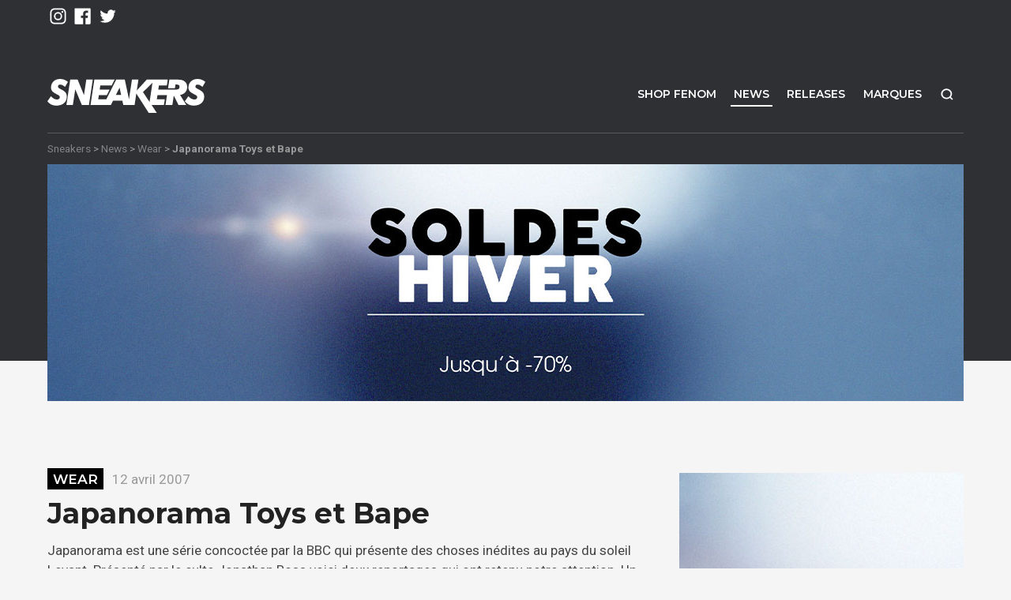

--- FILE ---
content_type: text/html; charset=UTF-8
request_url: https://www.sneakers.fr/japanorama-toys-et-bape/
body_size: 13958
content:
<!DOCTYPE html><html lang="fr-FR"><head> <script type="text/javascript">
/* <![CDATA[ */
var gform;gform||(document.addEventListener("gform_main_scripts_loaded",function(){gform.scriptsLoaded=!0}),document.addEventListener("gform/theme/scripts_loaded",function(){gform.themeScriptsLoaded=!0}),window.addEventListener("DOMContentLoaded",function(){gform.domLoaded=!0}),gform={domLoaded:!1,scriptsLoaded:!1,themeScriptsLoaded:!1,isFormEditor:()=>"function"==typeof InitializeEditor,callIfLoaded:function(o){return!(!gform.domLoaded||!gform.scriptsLoaded||!gform.themeScriptsLoaded&&!gform.isFormEditor()||(gform.isFormEditor()&&console.warn("The use of gform.initializeOnLoaded() is deprecated in the form editor context and will be removed in Gravity Forms 3.1."),o(),0))},initializeOnLoaded:function(o){gform.callIfLoaded(o)||(document.addEventListener("gform_main_scripts_loaded",()=>{gform.scriptsLoaded=!0,gform.callIfLoaded(o)}),document.addEventListener("gform/theme/scripts_loaded",()=>{gform.themeScriptsLoaded=!0,gform.callIfLoaded(o)}),window.addEventListener("DOMContentLoaded",()=>{gform.domLoaded=!0,gform.callIfLoaded(o)}))},hooks:{action:{},filter:{}},addAction:function(o,r,e,t){gform.addHook("action",o,r,e,t)},addFilter:function(o,r,e,t){gform.addHook("filter",o,r,e,t)},doAction:function(o){gform.doHook("action",o,arguments)},applyFilters:function(o){return gform.doHook("filter",o,arguments)},removeAction:function(o,r){gform.removeHook("action",o,r)},removeFilter:function(o,r,e){gform.removeHook("filter",o,r,e)},addHook:function(o,r,e,t,n){null==gform.hooks[o][r]&&(gform.hooks[o][r]=[]);var d=gform.hooks[o][r];null==n&&(n=r+"_"+d.length),gform.hooks[o][r].push({tag:n,callable:e,priority:t=null==t?10:t})},doHook:function(r,o,e){var t;if(e=Array.prototype.slice.call(e,1),null!=gform.hooks[r][o]&&((o=gform.hooks[r][o]).sort(function(o,r){return o.priority-r.priority}),o.forEach(function(o){"function"!=typeof(t=o.callable)&&(t=window[t]),"action"==r?t.apply(null,e):e[0]=t.apply(null,e)})),"filter"==r)return e[0]},removeHook:function(o,r,t,n){var e;null!=gform.hooks[o][r]&&(e=(e=gform.hooks[o][r]).filter(function(o,r,e){return!!(null!=n&&n!=o.tag||null!=t&&t!=o.priority)}),gform.hooks[o][r]=e)}});
/* ]]> */
</script>
<meta charset="UTF-8"><meta name="viewport" content="width=device-width, initial-scale=1.0"><link rel="profile" href="https://gmpg.org/xfn/11"><meta name='robots' content='index, follow, max-image-preview:large, max-snippet:-1, max-video-preview:-1'/>  <script data-cfasync="false" data-pagespeed-no-defer>var gtm4wp_datalayer_name = "dataLayer";
	var dataLayer = dataLayer || [];</script> <link media="all" href="https://www.sneakers.fr/wp-content/cache/autoptimize/A.autoptimize_2d439c21730d4bdda04eaaab45c1dfa9.php.pagespeed.cf.x3c1j_z3fi.css" rel="stylesheet"><title>Japanorama Toys et Bape - Sneakers.fr</title><link rel="canonical" href="https://www.sneakers.fr/japanorama-toys-et-bape/"/><meta property="og:locale" content="fr_FR"/><meta property="og:type" content="article"/><meta property="og:title" content="Japanorama Toys et Bape - Sneakers.fr"/><meta property="og:description" content="Japanorama est une série concoctée par la BBC qui présente des choses inédites au pays du soleil..."/><meta property="og:url" content="https://www.sneakers.fr/japanorama-toys-et-bape/"/><meta property="og:site_name" content="Sneakers + Street Culture depuis 2005"/><meta property="article:published_time" content="2007-04-12T15:59:00+00:00"/><meta name="author" content="Sneakers.fr"/><meta name="twitter:card" content="summary_large_image"/><meta name="twitter:label1" content="Écrit par"/><meta name="twitter:data1" content="Sneakers.fr"/> <script type="application/ld+json" class="yoast-schema-graph">{"@context":"https://schema.org","@graph":[{"@type":"WebPage","@id":"https://www.sneakers.fr/japanorama-toys-et-bape/","url":"https://www.sneakers.fr/japanorama-toys-et-bape/","name":"Japanorama Toys et Bape - Sneakers.fr","isPartOf":{"@id":"https://www.sneakers.fr/#website"},"datePublished":"2007-04-12T15:59:00+00:00","author":{"@id":"https://www.sneakers.fr/#/schema/person/c3f5927c7618b7d60402b243e336aa89"},"breadcrumb":{"@id":"https://www.sneakers.fr/japanorama-toys-et-bape/#breadcrumb"},"inLanguage":"fr-FR","potentialAction":[{"@type":"ReadAction","target":["https://www.sneakers.fr/japanorama-toys-et-bape/"]}]},{"@type":"BreadcrumbList","@id":"https://www.sneakers.fr/japanorama-toys-et-bape/#breadcrumb","itemListElement":[{"@type":"ListItem","position":1,"name":"Accueil","item":"https://www.sneakers.fr/"},{"@type":"ListItem","position":2,"name":"News","item":"https://www.sneakers.fr/news/"},{"@type":"ListItem","position":3,"name":"Japanorama Toys et Bape"}]},{"@type":"WebSite","@id":"https://www.sneakers.fr/#website","url":"https://www.sneakers.fr/","name":"Sneakers + Street Culture depuis 2005","description":"Retrouvez quotidiennement des news Sneakers et Lifestyle","potentialAction":[{"@type":"SearchAction","target":{"@type":"EntryPoint","urlTemplate":"https://www.sneakers.fr/?s={search_term_string}"},"query-input":{"@type":"PropertyValueSpecification","valueRequired":true,"valueName":"search_term_string"}}],"inLanguage":"fr-FR"},{"@type":"Person","@id":"https://www.sneakers.fr/#/schema/person/c3f5927c7618b7d60402b243e336aa89","name":"Sneakers.fr","image":{"@type":"ImageObject","inLanguage":"fr-FR","@id":"https://www.sneakers.fr/#/schema/person/image/","url":"https://secure.gravatar.com/avatar/1683babb7cbd49f95bee2d1e489307f1bb79482177be4f63332f28cfb3552421?s=96&d=mm&r=g","contentUrl":"https://secure.gravatar.com/avatar/1683babb7cbd49f95bee2d1e489307f1bb79482177be4f63332f28cfb3552421?s=96&d=mm&r=g","caption":"Sneakers.fr"},"url":"https://www.sneakers.fr/author/auteur/"}]}</script> <link rel='dns-prefetch' href='//ajax.googleapis.com'/><link rel="alternate" type="application/rss+xml" title="Sneakers + Street Culture depuis 2005 &raquo; Flux" href="https://www.sneakers.fr/feed/"/><link rel="alternate" type="application/rss+xml" title="Sneakers + Street Culture depuis 2005 &raquo; Flux des commentaires" href="https://www.sneakers.fr/comments/feed/"/> <script type="text/javascript" id="wpp-js" src="https://www.sneakers.fr/wp-content/plugins/wordpress-popular-posts/assets/js/wpp.min.js?ver=7.3.6" data-sampling="0" data-sampling-rate="100" data-api-url="https://www.sneakers.fr/wp-json/wordpress-popular-posts" data-post-id="232" data-token="4080bfdea7" data-lang="0" data-debug="0"></script> <script type="text/javascript">window._wpemojiSettings = {"baseUrl":"https:\/\/s.w.org\/images\/core\/emoji\/16.0.1\/72x72\/","ext":".png","svgUrl":"https:\/\/s.w.org\/images\/core\/emoji\/16.0.1\/svg\/","svgExt":".svg","source":{"concatemoji":"https:\/\/www.sneakers.fr\/wp-includes\/js\/wp-emoji-release.min.js?ver=6.8.3"}};
/*! This file is auto-generated */
!function(s,n){var o,i,e;function c(e){try{var t={supportTests:e,timestamp:(new Date).valueOf()};sessionStorage.setItem(o,JSON.stringify(t))}catch(e){}}function p(e,t,n){e.clearRect(0,0,e.canvas.width,e.canvas.height),e.fillText(t,0,0);var t=new Uint32Array(e.getImageData(0,0,e.canvas.width,e.canvas.height).data),a=(e.clearRect(0,0,e.canvas.width,e.canvas.height),e.fillText(n,0,0),new Uint32Array(e.getImageData(0,0,e.canvas.width,e.canvas.height).data));return t.every(function(e,t){return e===a[t]})}function u(e,t){e.clearRect(0,0,e.canvas.width,e.canvas.height),e.fillText(t,0,0);for(var n=e.getImageData(16,16,1,1),a=0;a<n.data.length;a++)if(0!==n.data[a])return!1;return!0}function f(e,t,n,a){switch(t){case"flag":return n(e,"\ud83c\udff3\ufe0f\u200d\u26a7\ufe0f","\ud83c\udff3\ufe0f\u200b\u26a7\ufe0f")?!1:!n(e,"\ud83c\udde8\ud83c\uddf6","\ud83c\udde8\u200b\ud83c\uddf6")&&!n(e,"\ud83c\udff4\udb40\udc67\udb40\udc62\udb40\udc65\udb40\udc6e\udb40\udc67\udb40\udc7f","\ud83c\udff4\u200b\udb40\udc67\u200b\udb40\udc62\u200b\udb40\udc65\u200b\udb40\udc6e\u200b\udb40\udc67\u200b\udb40\udc7f");case"emoji":return!a(e,"\ud83e\udedf")}return!1}function g(e,t,n,a){var r="undefined"!=typeof WorkerGlobalScope&&self instanceof WorkerGlobalScope?new OffscreenCanvas(300,150):s.createElement("canvas"),o=r.getContext("2d",{willReadFrequently:!0}),i=(o.textBaseline="top",o.font="600 32px Arial",{});return e.forEach(function(e){i[e]=t(o,e,n,a)}),i}function t(e){var t=s.createElement("script");t.src=e,t.defer=!0,s.head.appendChild(t)}"undefined"!=typeof Promise&&(o="wpEmojiSettingsSupports",i=["flag","emoji"],n.supports={everything:!0,everythingExceptFlag:!0},e=new Promise(function(e){s.addEventListener("DOMContentLoaded",e,{once:!0})}),new Promise(function(t){var n=function(){try{var e=JSON.parse(sessionStorage.getItem(o));if("object"==typeof e&&"number"==typeof e.timestamp&&(new Date).valueOf()<e.timestamp+604800&&"object"==typeof e.supportTests)return e.supportTests}catch(e){}return null}();if(!n){if("undefined"!=typeof Worker&&"undefined"!=typeof OffscreenCanvas&&"undefined"!=typeof URL&&URL.createObjectURL&&"undefined"!=typeof Blob)try{var e="postMessage("+g.toString()+"("+[JSON.stringify(i),f.toString(),p.toString(),u.toString()].join(",")+"));",a=new Blob([e],{type:"text/javascript"}),r=new Worker(URL.createObjectURL(a),{name:"wpTestEmojiSupports"});return void(r.onmessage=function(e){c(n=e.data),r.terminate(),t(n)})}catch(e){}c(n=g(i,f,p,u))}t(n)}).then(function(e){for(var t in e)n.supports[t]=e[t],n.supports.everything=n.supports.everything&&n.supports[t],"flag"!==t&&(n.supports.everythingExceptFlag=n.supports.everythingExceptFlag&&n.supports[t]);n.supports.everythingExceptFlag=n.supports.everythingExceptFlag&&!n.supports.flag,n.DOMReady=!1,n.readyCallback=function(){n.DOMReady=!0}}).then(function(){return e}).then(function(){var e;n.supports.everything||(n.readyCallback(),(e=n.source||{}).concatemoji?t(e.concatemoji):e.wpemoji&&e.twemoji&&(t(e.twemoji),t(e.wpemoji)))}))}((window,document),window._wpemojiSettings);</script> <script src="https://www.sneakers.fr/wp-content,_plugins,_batchmove,_js,_batch.js,qver==6.8.3+ajax-googleapis,_ajax,_libs,_jquery,_2.2.4,_jquery.min.js,qver==2.2.4.pagespeed.jc.ooOoKuLnTO.js"></script><script>eval(mod_pagespeed_VsFODZX8IA);</script> <script>eval(mod_pagespeed_1zLT2iUslV);</script> <link rel="https://api.w.org/" href="https://www.sneakers.fr/wp-json/"/><link rel="alternate" title="JSON" type="application/json" href="https://www.sneakers.fr/wp-json/wp/v2/posts/232"/><link rel="alternate" title="oEmbed (JSON)" type="application/json+oembed" href="https://www.sneakers.fr/wp-json/oembed/1.0/embed?url=https%3A%2F%2Fwww.sneakers.fr%2Fjapanorama-toys-et-bape%2F"/><link rel="alternate" title="oEmbed (XML)" type="text/xml+oembed" href="https://www.sneakers.fr/wp-json/oembed/1.0/embed?url=https%3A%2F%2Fwww.sneakers.fr%2Fjapanorama-toys-et-bape%2F&#038;format=xml"/>  <script data-cfasync="false" data-pagespeed-no-defer>var dataLayer_content = {"pagePostType":"post","pagePostType2":"single-post","pageCategory":["wear"],"pagePostAuthor":"Sneakers.fr"};
	dataLayer.push( dataLayer_content );</script> <script data-cfasync="false" data-pagespeed-no-defer>(function(w,d,s,l,i){w[l]=w[l]||[];w[l].push({'gtm.start':
new Date().getTime(),event:'gtm.js'});var f=d.getElementsByTagName(s)[0],
j=d.createElement(s),dl=l!='dataLayer'?'&l='+l:'';j.async=true;j.src=
'//www.googletagmanager.com/gtm.js?id='+i+dl;f.parentNode.insertBefore(j,f);
})(window,document,'script','dataLayer','GTM-MQN4ZDS');</script> <meta name="description" content="Japanorama est une série concoctée par la BBC qui présente des choses inédites au pays du soleil Levant. Présenté par le culte Jonathan Ross voici deux reportages qui ont retenu notre attention. Un tr..."/><link href="https://www.sneakers.fr/wp-content/themes/snkrs/favicon.ico" rel="shortcut icon" type="image/x-icon"/><link rel="image_src" href="https://www.sneakers.fr/wp-content/themes/snkrs/assets/img/default.png"/><meta name="generator" content="Elementor 3.32.5; features: additional_custom_breakpoints; settings: css_print_method-external, google_font-enabled, font_display-auto"><link href="https://fonts.googleapis.com/css?family=Montserrat:400,600,700,800|Roboto:400,700" rel="stylesheet"></head><body class="wp-singular post-template-default single single-post single-format-standard wp-theme-snkrs elementor-default elementor-kit-169111"><div id="playground"><div hidden>Retrouvez quotidiennement des news Sneakers et Lifestyle</div><div id="mobile-top" class="d-block d-md-none"> <a id="mob-logo" href="https://www.sneakers.fr/" title="Sneakers + Street Culture depuis 2005"></a> <a id="shop-snkrs" href="https://www.fenom.com/">Shop</a></div><div id="toptop" class="d-none d-md-block"><div class="container"><div class="row"><div class="col-md"><ul class="networks"><li class="ig"><a href="https://www.instagram.com/sneakersdotfr/" title="instagram" rel="nofollow"></a></li><li class="fb"><a href="https://www.facebook.com/fenomdotcom/" title="facebook" rel="nofollow"></a></li><li class="tw"><a href="https://twitter.com/fenom/" title="twitter" rel="nofollow"></a></li></ul></div><div class="menu-langues col-md text-right"><div class="dropdown"></div></div></div></div></div><div id="bighead"><video id="vglitch" playsinline muted> <source src="https://www.sneakers.fr/wp-content/themes/snkrs/assets/img/sneakers.mp4" type="video/mp4"/></video><div id="topfilter"><div id="dekal"><header id="top" role="banner"><div class="container"><div class="row"><div id="header-logo" class="col-md-3"> <a class="brand" href="https://www.sneakers.fr/"> <noscript><img src="https://www.sneakers.fr/wp-content/themes/snkrs/assets/img/logo.svg" alt="Sneakers + Street Culture depuis 2005"/></noscript><img class="lazyload" src='data:image/svg+xml,%3Csvg%20xmlns=%22http://www.w3.org/2000/svg%22%20viewBox=%220%200%20210%20140%22%3E%3C/svg%3E' data-src="https://www.sneakers.fr/wp-content/themes/snkrs/assets/img/logo.svg" alt="Sneakers + Street Culture depuis 2005"/> </a></div><nav id="nav-main" role="navigation" class="col-md-9"><ul id="menu-menu-principal" class=""><li id="menu-item-147246" class="d-none d-sm-inline-block menu-item menu-item-type-custom menu-item-object-custom menu-item-147246"><a href="https://www.fenom.com/fr/" target="_blank" rel="nofollow">Shop FENOM</a></li><li id="menu-item-69563" class="menu-item menu-item-type-post_type menu-item-object-page current_page_parent menu-item-69563"><a href="https://www.sneakers.fr/news/">News</a></li><li id="menu-item-147745" class="menu-item menu-item-type-taxonomy menu-item-object-category menu-item-147745"><a href="https://www.sneakers.fr/category/releases/">Releases</a></li><li id="menu-item-136036" class="menu-item menu-item-type-post_type menu-item-object-page menu-item-136036"><a href="https://www.sneakers.fr/marques/">Marques</a></li><li id="menu-item-147252" class="search menu-item menu-item-type-custom menu-item-object-custom menu-item-147252"><a href="#" target="_blank" rel="nofollow">Recherche</a></li></ul></nav></div></div></header><div id="topzone"><div id="breadcrumb-wrap" class="container d-xs-none"><div> <a href="https://www.sneakers.fr/">Sneakers</a> &gt; <a href="https://www.sneakers.fr/news/">News</a> &gt; <a href="https://www.sneakers.fr/category/wear/">Wear</a> &gt; <strong>Japanorama Toys et Bape</strong></div></div><div id="topimage"><div class="container"><a href="https://fnm.fr/soldes26sneakers" target="_blank"><div class="d-none d-sm-block"><noscript><img width="1160" height="300" src="https://www.sneakers.fr/wp-content/uploads/2026/01/xsoldes-hiver-2026-1160.jpg.pagespeed.ic.6w96wEW36a.jpg" class="attachment-large size-large" alt="" decoding="async" srcset="https://www.sneakers.fr/wp-content/uploads/2026/01/xsoldes-hiver-2026-1160.jpg.pagespeed.ic.6w96wEW36a.jpg 1160w, https://www.sneakers.fr/wp-content/uploads/2026/01/xsoldes-hiver-2026-1160-800x207.jpg.pagespeed.ic.PIegP21g4O.jpg 800w, https://www.sneakers.fr/wp-content/uploads/2026/01/xsoldes-hiver-2026-1160-768x199.jpg.pagespeed.ic.FCaj_Bn29W.jpg 768w" sizes="(max-width: 1160px) 100vw, 1160px"/></noscript><img width="1160" height="300" src='data:image/svg+xml,%3Csvg%20xmlns=%22http://www.w3.org/2000/svg%22%20viewBox=%220%200%201160%20300%22%3E%3C/svg%3E' data-src="https://www.sneakers.fr/wp-content/uploads/2026/01/xsoldes-hiver-2026-1160.jpg.pagespeed.ic.6w96wEW36a.jpg" class="lazyload attachment-large size-large" alt="" decoding="async" data-srcset="https://www.sneakers.fr/wp-content/uploads/2026/01/xsoldes-hiver-2026-1160.jpg.pagespeed.ic.6w96wEW36a.jpg 1160w, https://www.sneakers.fr/wp-content/uploads/2026/01/xsoldes-hiver-2026-1160-800x207.jpg.pagespeed.ic.PIegP21g4O.jpg 800w, https://www.sneakers.fr/wp-content/uploads/2026/01/xsoldes-hiver-2026-1160-768x199.jpg.pagespeed.ic.FCaj_Bn29W.jpg 768w" data-sizes="(max-width: 1160px) 100vw, 1160px"/></div><div class="d-block d-sm-none topimg-mob"><noscript><img width="360" height="450" src="https://www.sneakers.fr/wp-content/uploads/2026/01/xsoldes-hiver-2026-360.jpg.pagespeed.ic.NEyzP13OXz.jpg" class="attachment-large size-large" alt="" decoding="async"/></noscript><img width="360" height="450" src='data:image/svg+xml,%3Csvg%20xmlns=%22http://www.w3.org/2000/svg%22%20viewBox=%220%200%20360%20450%22%3E%3C/svg%3E' data-src="https://www.sneakers.fr/wp-content/uploads/2026/01/xsoldes-hiver-2026-360.jpg.pagespeed.ic.NEyzP13OXz.jpg" class="lazyload attachment-large size-large" alt="" decoding="async"/></div></a></div></div></div></div></div></div><div id="wrap"><div class="container-wide" role="document"><div class="container"><div class="row"><div id="main" class="col-md-8 py-3" role="main"><article class="entry post"><header class="entry-header main-header"><div class="meta"> <span class="d-none">Par <a href="https://www.sneakers.fr/author/auteur/">Sneakers.fr</a></span> <a class="the-category" href="https://www.sneakers.fr/category/wear/">Wear</a> <time content="2007-04-12" class="updated" datetime="2007-04-12T15:59:00+02:00">12 avril 2007</time></div><h1 class="title h1">Japanorama Toys et Bape</h1></header><div class="entry-content clearfix"><p>Japanorama est une série concoctée par la BBC qui présente des choses inédites au pays du soleil Levant. Présenté par le culte Jonathan Ross voici deux reportages qui ont retenu notre attention. Un tres recent qui retrace l&rsquo;univers des toys de designers au Japon et un autre plus vieux mais tres sympa sur l&rsquo;une des maisons de Nigo le fondateur de la marque A Bathing Ape.</p><p><iframe title="Japanorama - Bape" width="500" height="375" src="https://www.youtube.com/embed/1NafdlAjS5Q?feature=oembed" frameborder="0" allow="accelerometer; autoplay; clipboard-write; encrypted-media; gyroscope; picture-in-picture; web-share" referrerpolicy="strict-origin-when-cross-origin" allowfullscreen></iframe></p></div><footer><div class="ax-share"><div class="addthis_sharing_toolbox"></div></div></footer></article></div><aside id="sidebar" class="col d-none d-md-block"><div><div id="text-9" class="widget widget_text clearfix"><div class="textwidget"></div></div><div id="text-10" class="widget widget_text clearfix"><div class="textwidget"><div class="short-pub-2"><a href="https://fnm.fr/soldes26sneakers" target="_blank"><div class="d-none d-sm-block"><img fetchpriority="high" decoding="async" width="360" height="538" src="https://www.sneakers.fr/wp-content/uploads/2026/01/xsoldes-hiver-2026-538.jpg.pagespeed.ic.gXvodNnUfk.jpg" class="attachment-large size-large" alt=""/></div><div class="d-block d-sm-none"><noscript><img decoding="async" width="360" height="450" src="https://www.sneakers.fr/wp-content/uploads/2026/01/xsoldes-hiver-2026-360.jpg.pagespeed.ic.NEyzP13OXz.jpg" class="attachment-large size-large" alt=""/></noscript><img decoding="async" width="360" height="450" src='data:image/svg+xml,%3Csvg%20xmlns=%22http://www.w3.org/2000/svg%22%20viewBox=%220%200%20360%20450%22%3E%3C/svg%3E' data-src="https://www.sneakers.fr/wp-content/uploads/2026/01/xsoldes-hiver-2026-360.jpg.pagespeed.ic.NEyzP13OXz.jpg" class="lazyload attachment-large size-large" alt=""/></div></a></div></div></div></div></div></aside></div></div><div class='yarpp yarpp-related yarpp-related-website yarpp-template-yarpp-template-axome'><div class="bg-white"><div class="container"> <span class="title h2 fat primary"> Vous pourriez aussi aimer </span><div class="row art-list"><article class="col-sm-6 col-md-4 preview post has-post-thumbnail" data-lien="https://www.sneakers.fr/supreme-automne-hiver-2008-suite/"> <a class="thumb" href="https://www.sneakers.fr/supreme-automne-hiver-2008-suite/"></a><header class="entry-header"><div class="meta"> <span class="d-none">Par <a href="https://www.sneakers.fr/author/auteur/">Sneakers.fr</a></span> <a class="the-category" href="https://www.sneakers.fr/category/wear/">Wear</a> <time content="2008-10-23" class="updated" datetime="2008-10-23T10:08:00+02:00">23 octobre 2008</time></div><h2 class="title h4"><a href="https://www.sneakers.fr/supreme-automne-hiver-2008-suite/">Supreme Automne Hiver 2008 suite</a></h2></header><div class="entry-content clearfix"><p>La marque new-yorkaise vient de présenter quelques nouveaux produits qui seront bientôt disponibles dans leurs stores : beanies, sweaters, peat coat, flannel et une collab avec Porter sur des porte-monnaies. Toutes les photos dans la suite !</p><p> <noscript><img decoding="async" style="margin: 0 auto" alt="Supreme" src="https://www.sneakers.fr/public/SUPREMEOCT08.jpg"/></noscript><img class="lazyload" decoding="async" style="margin: 0 auto" alt="Supreme" src='data:image/svg+xml,%3Csvg%20xmlns=%22http://www.w3.org/2000/svg%22%20viewBox=%220%200%20210%20140%22%3E%3C/svg%3E' data-src="https://www.sneakers.fr/public/SUPREMEOCT08.jpg"/></p></div></article><article class="col-sm-6 col-md-4 preview post has-post-thumbnail" data-lien="https://www.sneakers.fr/la-collection-ralph-lauren-snow-beach-revient/"> <a class="thumb" href="https://www.sneakers.fr/la-collection-ralph-lauren-snow-beach-revient/"><noscript><img width="380" height="380" src="https://www.sneakers.fr/wp-content/uploads/2018/01/ralph-lauren-snow-beach3-380x380.jpg" class="attachment-thumbnail size-thumbnail wp-post-image" alt="" decoding="async" srcset="https://www.sneakers.fr/wp-content/uploads/2018/01/ralph-lauren-snow-beach3-380x380.jpg 380w, https://www.sneakers.fr/wp-content/uploads/2018/01/ralph-lauren-snow-beach3-485x485.jpg 485w" sizes="(max-width: 380px) 100vw, 380px"/></noscript><img width="380" height="380" src='data:image/svg+xml,%3Csvg%20xmlns=%22http://www.w3.org/2000/svg%22%20viewBox=%220%200%20380%20380%22%3E%3C/svg%3E' data-src="https://www.sneakers.fr/wp-content/uploads/2018/01/ralph-lauren-snow-beach3-380x380.jpg" class="lazyload attachment-thumbnail size-thumbnail wp-post-image" alt="" decoding="async" data-srcset="https://www.sneakers.fr/wp-content/uploads/2018/01/ralph-lauren-snow-beach3-380x380.jpg 380w, https://www.sneakers.fr/wp-content/uploads/2018/01/ralph-lauren-snow-beach3-485x485.jpg 485w" data-sizes="(max-width: 380px) 100vw, 380px"/></a><header class="entry-header"><div class="meta"> <span class="d-none">Par <a href="https://www.sneakers.fr/author/sneakers-fr/">Sneakers.fr</a></span> <a class="the-category" href="https://www.sneakers.fr/category/wear/">Wear</a> <time content="2018-01-17" class="updated" datetime="2018-01-17T14:36:44+01:00">17 janvier 2018</time></div><h2 class="title h4"><a href="https://www.sneakers.fr/la-collection-ralph-lauren-snow-beach-revient/">La collection Ralph Lauren Snow Beach revient</a></h2></header><div class="entry-content clearfix"><p>La collection Ralph Lauren Snow Beach est de retour pour ce printemps. Le revival 90’s bat son&#8230;</p></div></article></div></div></div></div></div></div><footer id="colophon" role="contentinfo"><div id="footer-newsletter"><div class="container"><div> <span class="title fat ttu h2">inscris-toi</span> <span class="subtitle">Pour ne rien manquer</span> <script type="text/javascript"></script> <div class='gf_browser_chrome gform_wrapper gform_legacy_markup_wrapper gform-theme--no-framework' data-form-theme='legacy' data-form-index='0' id='gform_wrapper_2'><div id='gf_2' class='gform_anchor' tabindex='-1'></div><form method='post' enctype='multipart/form-data' target='gform_ajax_frame_2' id='gform_2' action='/japanorama-toys-et-bape/#gf_2' data-formid='2' novalidate><div class='gform-body gform_body'><ul id='gform_fields_2' class='gform_fields top_label form_sublabel_below description_below validation_below'><li id="field_2_1" class="gfield gfield--type-email gfield_contains_required field_sublabel_below gfield--no-description field_description_below field_validation_below gfield_visibility_visible"><label class='gfield_label gform-field-label' for='input_2_1'>E-mail<span class="gfield_required"><span class="gfield_required gfield_required_asterisk">*</span></span></label><div class='ginput_container ginput_container_email'> <input name='input_1' id='input_2_1' type='email' value='' class='medium' placeholder='Email' aria-required="true" aria-invalid="false"/></div></li></ul></div><div class='gform-footer gform_footer top_label'> <input type='submit' id='gform_submit_button_2' class='gform_button button' onclick='gform.submission.handleButtonClick(this);' data-submission-type='submit' value='S&#039;inscrire'/> <input type='hidden' name='gform_ajax' value='form_id=2&amp;title=&amp;description=&amp;tabindex=0&amp;theme=legacy&amp;styles=[]&amp;hash=f00970b7146c3b89f5cd6d410822e646'/> <input type='hidden' class='gform_hidden' name='gform_submission_method' data-js='gform_submission_method_2' value='iframe'/> <input type='hidden' class='gform_hidden' name='gform_theme' data-js='gform_theme_2' id='gform_theme_2' value='legacy'/> <input type='hidden' class='gform_hidden' name='gform_style_settings' data-js='gform_style_settings_2' id='gform_style_settings_2' value='[]'/> <input type='hidden' class='gform_hidden' name='is_submit_2' value='1'/> <input type='hidden' class='gform_hidden' name='gform_submit' value='2'/> <input type='hidden' class='gform_hidden' name='gform_unique_id' value=''/> <input type='hidden' class='gform_hidden' name='state_2' value='WyJbXSIsImFhNjY1Mjg0NWEwYjFhODFiMjlmNTA4ODNiYzExNWQ3Il0='/> <input type='hidden' autocomplete='off' class='gform_hidden' name='gform_target_page_number_2' id='gform_target_page_number_2' value='0'/> <input type='hidden' autocomplete='off' class='gform_hidden' name='gform_source_page_number_2' id='gform_source_page_number_2' value='1'/> <input type='hidden' name='gform_field_values' value=''/></div><p style="display: none !important;" class="akismet-fields-container" data-prefix="ak_"><label>&#916;<textarea name="ak_hp_textarea" cols="45" rows="8" maxlength="100"></textarea></label><input type="hidden" id="ak_js_1" name="ak_js" value="197"/><script>document.getElementById( "ak_js_1" ).setAttribute( "value", ( new Date() ).getTime() );</script></p></form></div> <iframe style='display:none;width:0px;height:0px;' src='about:blank' name='gform_ajax_frame_2' id='gform_ajax_frame_2' title='Cette iframe contient la logique nécessaire pour manipuler Gravity Forms avec Ajax.'></iframe> <script type="text/javascript">gform.initializeOnLoaded( function() {gformInitSpinner( 2, 'https://www.sneakers.fr/wp-content/plugins/gravityforms/images/spinner.svg', true );jQuery('#gform_ajax_frame_2').on('load',function(){var contents = jQuery(this).contents().find('*').html();var is_postback = contents.indexOf('GF_AJAX_POSTBACK') >= 0;if(!is_postback){return;}var form_content = jQuery(this).contents().find('#gform_wrapper_2');var is_confirmation = jQuery(this).contents().find('#gform_confirmation_wrapper_2').length > 0;var is_redirect = contents.indexOf('gformRedirect(){') >= 0;var is_form = form_content.length > 0 && ! is_redirect && ! is_confirmation;var mt = parseInt(jQuery('html').css('margin-top'), 10) + parseInt(jQuery('body').css('margin-top'), 10) + 100;if(is_form){jQuery('#gform_wrapper_2').html(form_content.html());if(form_content.hasClass('gform_validation_error')){jQuery('#gform_wrapper_2').addClass('gform_validation_error');} else {jQuery('#gform_wrapper_2').removeClass('gform_validation_error');}setTimeout( function() { /* delay the scroll by 50 milliseconds to fix a bug in chrome */ jQuery(document).scrollTop(jQuery('#gform_wrapper_2').offset().top - mt); }, 50 );if(window['gformInitDatepicker']) {gformInitDatepicker();}if(window['gformInitPriceFields']) {gformInitPriceFields();}var current_page = jQuery('#gform_source_page_number_2').val();gformInitSpinner( 2, 'https://www.sneakers.fr/wp-content/plugins/gravityforms/images/spinner.svg', true );jQuery(document).trigger('gform_page_loaded', [2, current_page]);window['gf_submitting_2'] = false;}else if(!is_redirect){var confirmation_content = jQuery(this).contents().find('.GF_AJAX_POSTBACK').html();if(!confirmation_content){confirmation_content = contents;}jQuery('#gform_wrapper_2').replaceWith(confirmation_content);jQuery(document).scrollTop(jQuery('#gf_2').offset().top - mt);jQuery(document).trigger('gform_confirmation_loaded', [2]);window['gf_submitting_2'] = false;wp.a11y.speak(jQuery('#gform_confirmation_message_2').text());}else{jQuery('#gform_2').append(contents);if(window['gformRedirect']) {gformRedirect();}}jQuery(document).trigger("gform_pre_post_render", [{ formId: "2", currentPage: "current_page", abort: function() { this.preventDefault(); } }]);        if (event && event.defaultPrevented) {                return;        }        const gformWrapperDiv = document.getElementById( "gform_wrapper_2" );        if ( gformWrapperDiv ) {            const visibilitySpan = document.createElement( "span" );            visibilitySpan.id = "gform_visibility_test_2";            gformWrapperDiv.insertAdjacentElement( "afterend", visibilitySpan );        }        const visibilityTestDiv = document.getElementById( "gform_visibility_test_2" );        let postRenderFired = false;        function triggerPostRender() {            if ( postRenderFired ) {                return;            }            postRenderFired = true;            gform.core.triggerPostRenderEvents( 2, current_page );            if ( visibilityTestDiv ) {                visibilityTestDiv.parentNode.removeChild( visibilityTestDiv );            }        }        function debounce( func, wait, immediate ) {            var timeout;            return function() {                var context = this, args = arguments;                var later = function() {                    timeout = null;                    if ( !immediate ) func.apply( context, args );                };                var callNow = immediate && !timeout;                clearTimeout( timeout );                timeout = setTimeout( later, wait );                if ( callNow ) func.apply( context, args );            };        }        const debouncedTriggerPostRender = debounce( function() {            triggerPostRender();        }, 200 );        if ( visibilityTestDiv && visibilityTestDiv.offsetParent === null ) {            const observer = new MutationObserver( ( mutations ) => {                mutations.forEach( ( mutation ) => {                    if ( mutation.type === 'attributes' && visibilityTestDiv.offsetParent !== null ) {                        debouncedTriggerPostRender();                        observer.disconnect();                    }                });            });            observer.observe( document.body, {                attributes: true,                childList: false,                subtree: true,                attributeFilter: [ 'style', 'class' ],            });        } else {            triggerPostRender();        }    } );} );</script> </div></div></div><div id="footer2"><div class="container"><div id="footer-logo"> <a href="https://www.sneakers.fr/" title="Sneakers + Street Culture depuis 2005"> <noscript><img src="https://www.sneakers.fr/wp-content/themes/snkrs/assets/img/logo-full.svg" alt="Sneakers + Street Culture depuis 2005"/></noscript><img class="lazyload" src='data:image/svg+xml,%3Csvg%20xmlns=%22http://www.w3.org/2000/svg%22%20viewBox=%220%200%20210%20140%22%3E%3C/svg%3E' data-src="https://www.sneakers.fr/wp-content/themes/snkrs/assets/img/logo-full.svg" alt="Sneakers + Street Culture depuis 2005"/> </a></div><div class="row"><div id="nav_menu-8" class="widget widget_nav_menu col-sm d-none d-md-block"><span class="title">marques</span><div class="menu-marques-container"><ul id="menu-marques" class="menu"><li id="menu-item-148607" class="menu-item menu-item-type-taxonomy menu-item-object-category menu-item-148607"><a href="https://www.sneakers.fr/category/nike/">Sneakers Nike</a></li><li id="menu-item-148608" class="menu-item menu-item-type-taxonomy menu-item-object-category menu-item-148608"><a href="https://www.sneakers.fr/category/jordan/">Sneakers Jordan</a></li><li id="menu-item-148609" class="menu-item menu-item-type-taxonomy menu-item-object-category menu-item-148609"><a href="https://www.sneakers.fr/category/adidas/">Sneakers Adidas</a></li><li id="menu-item-148611" class="menu-item menu-item-type-taxonomy menu-item-object-category menu-item-148611"><a href="https://www.sneakers.fr/category/asics/">Sneakers Asics</a></li><li id="menu-item-148612" class="menu-item menu-item-type-taxonomy menu-item-object-category menu-item-148612"><a href="https://www.sneakers.fr/category/converse/">Sneakers Converse</a></li><li id="menu-item-148613" class="menu-item menu-item-type-taxonomy menu-item-object-category menu-item-148613"><a href="https://www.sneakers.fr/category/new-balance/">Sneakers New Balance</a></li><li id="menu-item-148614" class="menu-item menu-item-type-taxonomy menu-item-object-category menu-item-148614"><a href="https://www.sneakers.fr/category/puma/">Sneakers Puma</a></li><li id="menu-item-148615" class="menu-item menu-item-type-taxonomy menu-item-object-category menu-item-148615"><a href="https://www.sneakers.fr/category/reebok/">Sneakers Reebok</a></li><li id="menu-item-148616" class="menu-item menu-item-type-taxonomy menu-item-object-category menu-item-148616"><a href="https://www.sneakers.fr/category/vans/">Sneakers Vans</a></li></ul></div></div><div id="nav_menu-10" class="widget widget_nav_menu col-sm d-none d-md-block"><span class="title">Modèles</span></div><div id="nav_menu-9" class="widget widget_nav_menu col-sm d-none d-md-block"><span class="title">À propos</span><div class="menu-a-propos-container"><ul id="menu-a-propos" class="menu"><li id="menu-item-147221" class="menu-item menu-item-type-post_type menu-item-object-page menu-item-147221"><a href="https://www.sneakers.fr/about-us/">Qui sommes nous ?</a></li><li id="menu-item-147237" class="menu-item menu-item-type-post_type menu-item-object-page menu-item-147237"><a href="https://www.sneakers.fr/job/">Rejoignez-nous</a></li><li id="menu-item-147240" class="menu-item menu-item-type-custom menu-item-object-custom menu-item-147240"><a href="https://www.fenom.com/fr/" target="_blank" rel="nofollow">La boutique FENOM</a></li><li id="menu-item-147239" class="menu-item menu-item-type-post_type menu-item-object-page menu-item-147239"><a href="https://www.sneakers.fr/contact/">Contact</a></li></ul></div></div><div class="col-sm"><ul class="networks"><li class="ig"><a href="https://www.instagram.com/sneakersdotfr/" title="instagram" rel="nofollow"></a></li><li class="fb"><a href="https://www.facebook.com/fenomdotcom/" title="facebook" rel="nofollow"></a></li><li class="tw"><a href="https://twitter.com/fenom/" title="twitter" rel="nofollow"></a></li></ul></div></div><div class="menu-langues text-right"><div class="dropdown dropup"></div></div></div></div></footer><div id="stick-menu-top"><div class="container"><div><div class="logo"><a href="https://www.sneakers.fr/" title="Sneakers + Street Culture depuis 2005"></a></div><div class="menu"></div></div></div></div><div id="recherche"> <span class="search-close"></span><div><form role="search" method="get" id="searchform" action="https://www.sneakers.fr/"> <label class="sr-only" for="s">Search for:</label><div> <input type="text" value="" name="s" id="s" placeholder="Recherche"/> <span class="bouton"> <button type="submit" id="searchsubmit"></button> </span></div> <span class="help"> Hit enter to search or ESC to close </span></form></div></div> <script type="speculationrules">{"prefetch":[{"source":"document","where":{"and":[{"href_matches":"\/*"},{"not":{"href_matches":["\/wp-*.php","\/wp-admin\/*","\/wp-content\/uploads\/*","\/wp-content\/*","\/wp-content\/plugins\/*","\/wp-content\/themes\/snkrs\/*","\/*\\?(.+)"]}},{"not":{"selector_matches":"a[rel~=\"nofollow\"]"}},{"not":{"selector_matches":".no-prefetch, .no-prefetch a"}}]},"eagerness":"conservative"}]}</script>  <noscript><iframe src="https://www.googletagmanager.com/ns.html?id=GTM-MQN4ZDS" height="0" width="0" style="display:none;visibility:hidden" aria-hidden="true"></iframe></noscript>  <script type="text/javascript">var sbiajaxurl = "https://www.sneakers.fr/wp-admin/admin-ajax.php";</script> <script>const lazyloadRunObserver = () => {
					const lazyloadBackgrounds = document.querySelectorAll( `.e-con.e-parent:not(.e-lazyloaded)` );
					const lazyloadBackgroundObserver = new IntersectionObserver( ( entries ) => {
						entries.forEach( ( entry ) => {
							if ( entry.isIntersecting ) {
								let lazyloadBackground = entry.target;
								if( lazyloadBackground ) {
									lazyloadBackground.classList.add( 'e-lazyloaded' );
								}
								lazyloadBackgroundObserver.unobserve( entry.target );
							}
						});
					}, { rootMargin: '200px 0px 200px 0px' } );
					lazyloadBackgrounds.forEach( ( lazyloadBackground ) => {
						lazyloadBackgroundObserver.observe( lazyloadBackground );
					} );
				};
				const events = [
					'DOMContentLoaded',
					'elementor/lazyload/observe',
				];
				events.forEach( ( event ) => {
					document.addEventListener( event, lazyloadRunObserver );
				} );</script> <noscript><style>.lazyload{display:none;}</style></noscript><script data-noptimize="1">window.lazySizesConfig=window.lazySizesConfig||{};window.lazySizesConfig.loadMode=1;</script><script async data-noptimize="1" src='https://www.sneakers.fr/wp-content/plugins/autoptimize/classes/external/js/lazysizes.min.js,qao_version=3.1.13.pagespeed.jm.1GZcCAEhu4.js'></script><script>window.jQuery || document.write('<script src="https://www.sneakers.fr/wp-content/themes/snkrs/assets/js/jquery-2.2.4.min.js"><\/script>')</script> <script type="text/javascript" src="https://www.sneakers.fr/wp-content/plugins/final-tiles-grid-gallery-lite/scripts/jquery.finalTilesGallery.js,qver=3.6.6.pagespeed.jm.2Tl-fOYq3f.js" id="finalTilesGallery-js"></script> <script type="text/javascript" id="gtm4wp-form-move-tracker-js">"use strict";document.addEventListener("focusin",function(t){t=t&&t.target&&t.target.closest&&t.target.closest("input,select,textarea,button,meter,progress");t&&window[gtm4wp_datalayer_name].push({event:"gtm4wp.formElementEnter",inputID:t.getAttribute("id")||"(no input ID)",inputName:t.getAttribute("name")||"(no input name)",inputClass:t.getAttribute("class")||"(no input class)",formID:t.form&&t.form.getAttribute("id")||"(no form ID)",formName:t.form&&t.form.getAttribute("name")||"(no form name)",formClass:t.form&&t.form.getAttribute("class")||"(no form class)"})},!1),document.addEventListener("focusout",function(t){t=t&&t.target&&t.target.closest&&t.target.closest("input,select,textarea,button,meter,progress");t&&window[gtm4wp_datalayer_name].push({event:"gtm4wp.formElementLeave",inputID:t.getAttribute("id")||"(no input ID)",inputName:t.getAttribute("name")||"(no input name)",inputClass:t.getAttribute("class")||"(no input class)",formID:t.form&&t.form.getAttribute("id")||"(no form ID)",formName:t.form&&t.form.getAttribute("name")||"(no form name)",formClass:t.form&&t.form.getAttribute("class")||"(no form class)"})},!1);</script> <script type="text/javascript" src="https://www.sneakers.fr/wp-content/themes/snkrs/assets/js/scripts.js?ver=1.2" id="twoobl_scr-js"></script> <script type="text/javascript" id="sbi_scripts-js-extra">var sb_instagram_js_options = {"font_method":"svg","resized_url":"https:\/\/www.sneakers.fr\/wp-content\/uploads\/sb-instagram-feed-images\/","placeholder":"https:\/\/www.sneakers.fr\/wp-content\/plugins\/instagram-feed\/img\/placeholder.png","ajax_url":"https:\/\/www.sneakers.fr\/wp-admin\/admin-ajax.php"};</script> <script src="https://www.sneakers.fr/wp-content,_plugins,_instagram-feed,_js,_sbi-scripts.min.js,qver==6.9.1+wp-includes,_js,_dist,_dom-ready.min.js,qver==f77871ff7694fffea381+wp-includes,_js,_dist,_hooks.min.js,qver==4d63a3d491d11ffd8ac6+wp-includes,_js,_dist,_i18n.min.js,qver==5e580eb46a90c2b997e6.pagespeed.jc.VMH6E88H3e.js"></script><script>eval(mod_pagespeed_tyG3ESKp0h);</script> <script>eval(mod_pagespeed_HFubig4hnI);</script> <script>eval(mod_pagespeed_HjPXtYUBtv);</script> <script>eval(mod_pagespeed_BpI6FJhteX);</script> <script type="text/javascript" id="wp-i18n-js-after">wp.i18n.setLocaleData( { 'text direction\u0004ltr': [ 'ltr' ] } );</script> <script type="text/javascript" id="wp-a11y-js-translations">( function( domain, translations ) {
	var localeData = translations.locale_data[ domain ] || translations.locale_data.messages;
	localeData[""].domain = domain;
	wp.i18n.setLocaleData( localeData, domain );
} )( "default", {"translation-revision-date":"2025-11-14 09:25:54+0000","generator":"GlotPress\/4.0.3","domain":"messages","locale_data":{"messages":{"":{"domain":"messages","plural-forms":"nplurals=2; plural=n > 1;","lang":"fr"},"Notifications":["Notifications"]}},"comment":{"reference":"wp-includes\/js\/dist\/a11y.js"}} );</script> <script type="text/javascript" src="https://www.sneakers.fr/wp-includes/js/dist/a11y.min.js?ver=3156534cc54473497e14" id="wp-a11y-js"></script> <script type="text/javascript" defer='defer' id="gform_json-js">!function($){var escape=/["\\\x00-\x1f\x7f-\x9f]/g,meta={"\b":"\\b","\t":"\\t","\n":"\\n","\f":"\\f","\r":"\\r",'"':'\\"',"\\":"\\\\"},hasOwn=Object.prototype.hasOwnProperty;$.toJSON="object"==typeof JSON&&JSON.stringify?JSON.stringify:function(t){if(null===t)return"null";var e,r,n,o,i,f,u=$.type(t);if("undefined"!==u){if("number"===u||"boolean"===u)return String(t);if("string"===u)return $.quoteString(t);if("function"==typeof t.toJSON)return $.toJSON(t.toJSON());if("date"===u)return i=t.getUTCMonth()+1,f=t.getUTCDate(),'"'+t.getUTCFullYear()+"-"+(i=i<10?"0"+i:i)+"-"+(f=f<10?"0"+f:f)+"T"+(i=(i=t.getUTCHours())<10?"0"+i:i)+":"+(f=(f=t.getUTCMinutes())<10?"0"+f:f)+":"+(i=(i=t.getUTCSeconds())<10?"0"+i:i)+"."+(f=(f=(f=t.getUTCMilliseconds())<100?"0"+f:f)<10?"0"+f:f)+'Z"';if(e=[],$.isArray(t)){for(r=0;r<t.length;r++)e.push($.toJSON(t[r])||"null");return"["+e.join(",")+"]"}if("object"==typeof t){for(r in t)if(hasOwn.call(t,r)){if("number"===(u=typeof r))n='"'+r+'"';else{if("string"!==u)continue;n=$.quoteString(r)}"function"!==(u=typeof t[r])&&"undefined"!==u&&(o=$.toJSON(t[r]),e.push(n+":"+o))}return"{"+e.join(",")+"}"}}},$.evalJSON="object"==typeof JSON&&JSON.parse?JSON.parse:function(str){return eval("("+str+")")},$.secureEvalJSON="object"==typeof JSON&&JSON.parse?JSON.parse:function(str){var filtered=str.replace(/\\["\\\/bfnrtu]/g,"@").replace(/"[^"\\\n\r]*"|true|false|null|-?\d+(?:\.\d*)?(?:[eE][+\-]?\d+)?/g,"]").replace(/(?:^|:|,)(?:\s*\[)+/g,"");if(/^[\],:{}\s]*$/.test(filtered))return eval("("+str+")");throw new SyntaxError("Error parsing JSON, source is not valid.")},$.quoteString=function(t){return t.match(escape)?'"'+t.replace(escape,function(t){var e=meta[t];return"string"==typeof e?e:(e=t.charCodeAt(),"\\u00"+Math.floor(e/16).toString(16)+(e%16).toString(16))})+'"':'"'+t+'"'}}(jQuery);</script> <script type="text/javascript" id="gform_gravityforms-js-extra">var gform_i18n = {"datepicker":{"days":{"monday":"Lun","tuesday":"Mar","wednesday":"Mer","thursday":"Jeu","friday":"Ven","saturday":"Sam","sunday":"Dim"},"months":{"january":"Janvier","february":"F\u00e9vrier","march":"Mars","april":"Avril","may":"Mai","june":"Juin","july":"Juillet","august":"Ao\u00fbt","september":"Septembre","october":"Octobre","november":"Novembre","december":"D\u00e9cembre"},"firstDay":1,"iconText":"S\u00e9lectionner une date"}};
var gf_legacy_multi = [];
var gform_gravityforms = {"strings":{"invalid_file_extension":"Ce type de fichier n\u2019est pas autoris\u00e9. Seuls les formats suivants sont autoris\u00e9s\u00a0:","delete_file":"Supprimer ce fichier","in_progress":"en cours","file_exceeds_limit":"Le fichier d\u00e9passe la taille autoris\u00e9e.","illegal_extension":"Ce type de fichier n\u2019est pas autoris\u00e9.","max_reached":"Nombre de fichiers maximal atteint","unknown_error":"Une erreur s\u2019est produite lors de la sauvegarde du fichier sur le serveur","currently_uploading":"Veuillez attendre la fin du t\u00e9l\u00e9versement","cancel":"Annuler","cancel_upload":"Annuler ce t\u00e9l\u00e9versement","cancelled":"Annul\u00e9","error":"Erreur","message":"Message"},"vars":{"images_url":"https:\/\/www.sneakers.fr\/wp-content\/plugins\/gravityforms\/images"}};
var gf_global = {"gf_currency_config":{"name":"Euro","symbol_left":"","symbol_right":"&#8364;","symbol_padding":" ","thousand_separator":".","decimal_separator":",","decimals":2,"code":"EUR"},"base_url":"https:\/\/www.sneakers.fr\/wp-content\/plugins\/gravityforms","number_formats":[],"spinnerUrl":"https:\/\/www.sneakers.fr\/wp-content\/plugins\/gravityforms\/images\/spinner.svg","version_hash":"a6207f07dfd13bd943c2f988d679648d","strings":{"newRowAdded":"Nouvelle ligne ajout\u00e9e.","rowRemoved":"Rang\u00e9e supprim\u00e9e","formSaved":"Le formulaire a \u00e9t\u00e9 enregistr\u00e9. Le contenu contient le lien pour retourner et terminer le formulaire."}};</script> <script type="text/javascript" defer='defer' src="https://www.sneakers.fr/wp-content/plugins/gravityforms/js/gravityforms.min.js?ver=2.9.25" id="gform_gravityforms-js"></script> <script type="text/javascript" defer='defer' src="https://www.sneakers.fr/wp-content/plugins/gravityforms/js/placeholders.jquery.min.js,qver=2.9.25.pagespeed.jm.bb_6sLKyQr.js" id="gform_placeholder-js"></script> <script type="text/javascript" defer='defer' src="https://www.sneakers.fr/wp-content/plugins/gravityforms/assets/js/dist/utils.min.js?ver=48a3755090e76a154853db28fc254681" id="gform_gravityforms_utils-js"></script> <script type="text/javascript" defer='defer' src="https://www.sneakers.fr/wp-content/plugins/gravityforms/assets/js/dist/vendor-theme.min.js?ver=4f8b3915c1c1e1a6800825abd64b03cb" id="gform_gravityforms_theme_vendors-js"></script> <script type="text/javascript" id="gform_gravityforms_theme-js-extra">var gform_theme_config = {"common":{"form":{"honeypot":{"version_hash":"a6207f07dfd13bd943c2f988d679648d"},"ajax":{"ajaxurl":"https:\/\/www.sneakers.fr\/wp-admin\/admin-ajax.php","ajax_submission_nonce":"bc64e1c371","i18n":{"step_announcement":"\u00c9tape %1$s de %2$s, %3$s","unknown_error":"Une erreur inconnue s\u2018est produite lors du traitement de votre demande. Veuillez r\u00e9essayer."}}}},"hmr_dev":"","public_path":"https:\/\/www.sneakers.fr\/wp-content\/plugins\/gravityforms\/assets\/js\/dist\/","config_nonce":"27e58b8247"};</script> <script type="text/javascript" defer='defer' src="https://www.sneakers.fr/wp-content/plugins/gravityforms/assets/js/dist/scripts-theme.min.js?ver=244d9e312b90e462b62b2d9b9d415753" id="gform_gravityforms_theme-js"></script> <script defer type="text/javascript" src="https://www.sneakers.fr/wp-content/plugins/akismet/_inc/akismet-frontend.js,qver=1762167763.pagespeed.jm.gr3ZnVT430.js" id="akismet-frontend-js"></script> <script type="text/javascript">gform.initializeOnLoaded( function() { jQuery(document).on('gform_post_render', function(event, formId, currentPage){if(formId == 2) {if(typeof Placeholders != 'undefined'){
                        Placeholders.enable();
                    }} } );jQuery(document).on('gform_post_conditional_logic', function(event, formId, fields, isInit){} ) } );</script> <script type="text/javascript">gform.initializeOnLoaded( function() {jQuery(document).trigger("gform_pre_post_render", [{ formId: "2", currentPage: "1", abort: function() { this.preventDefault(); } }]);        if (event && event.defaultPrevented) {                return;        }        const gformWrapperDiv = document.getElementById( "gform_wrapper_2" );        if ( gformWrapperDiv ) {            const visibilitySpan = document.createElement( "span" );            visibilitySpan.id = "gform_visibility_test_2";            gformWrapperDiv.insertAdjacentElement( "afterend", visibilitySpan );        }        const visibilityTestDiv = document.getElementById( "gform_visibility_test_2" );        let postRenderFired = false;        function triggerPostRender() {            if ( postRenderFired ) {                return;            }            postRenderFired = true;            gform.core.triggerPostRenderEvents( 2, 1 );            if ( visibilityTestDiv ) {                visibilityTestDiv.parentNode.removeChild( visibilityTestDiv );            }        }        function debounce( func, wait, immediate ) {            var timeout;            return function() {                var context = this, args = arguments;                var later = function() {                    timeout = null;                    if ( !immediate ) func.apply( context, args );                };                var callNow = immediate && !timeout;                clearTimeout( timeout );                timeout = setTimeout( later, wait );                if ( callNow ) func.apply( context, args );            };        }        const debouncedTriggerPostRender = debounce( function() {            triggerPostRender();        }, 200 );        if ( visibilityTestDiv && visibilityTestDiv.offsetParent === null ) {            const observer = new MutationObserver( ( mutations ) => {                mutations.forEach( ( mutation ) => {                    if ( mutation.type === 'attributes' && visibilityTestDiv.offsetParent !== null ) {                        debouncedTriggerPostRender();                        observer.disconnect();                    }                });            });            observer.observe( document.body, {                attributes: true,                childList: false,                subtree: true,                attributeFilter: [ 'style', 'class' ],            });        } else {            triggerPostRender();        }    } );</script> </div><script defer src="https://static.cloudflareinsights.com/beacon.min.js/vcd15cbe7772f49c399c6a5babf22c1241717689176015" integrity="sha512-ZpsOmlRQV6y907TI0dKBHq9Md29nnaEIPlkf84rnaERnq6zvWvPUqr2ft8M1aS28oN72PdrCzSjY4U6VaAw1EQ==" data-cf-beacon='{"version":"2024.11.0","token":"64d318cf072e468b8dba4488b940c49e","r":1,"server_timing":{"name":{"cfCacheStatus":true,"cfEdge":true,"cfExtPri":true,"cfL4":true,"cfOrigin":true,"cfSpeedBrain":true},"location_startswith":null}}' crossorigin="anonymous"></script>
</body></html>

--- FILE ---
content_type: image/svg+xml
request_url: https://www.sneakers.fr/wp-content/themes/snkrs/assets/img/croix.svg
body_size: -886
content:
<svg xmlns="http://www.w3.org/2000/svg" viewBox="0 0 24 24">
<path d="M19 6.41L17.59 5 12 10.59 6.41 5 5 6.41 10.59 12 5 17.59 6.41 19 12 13.41 17.59 19 19 17.59 13.41 12z" fill="#FFFFFF" />
</svg>
